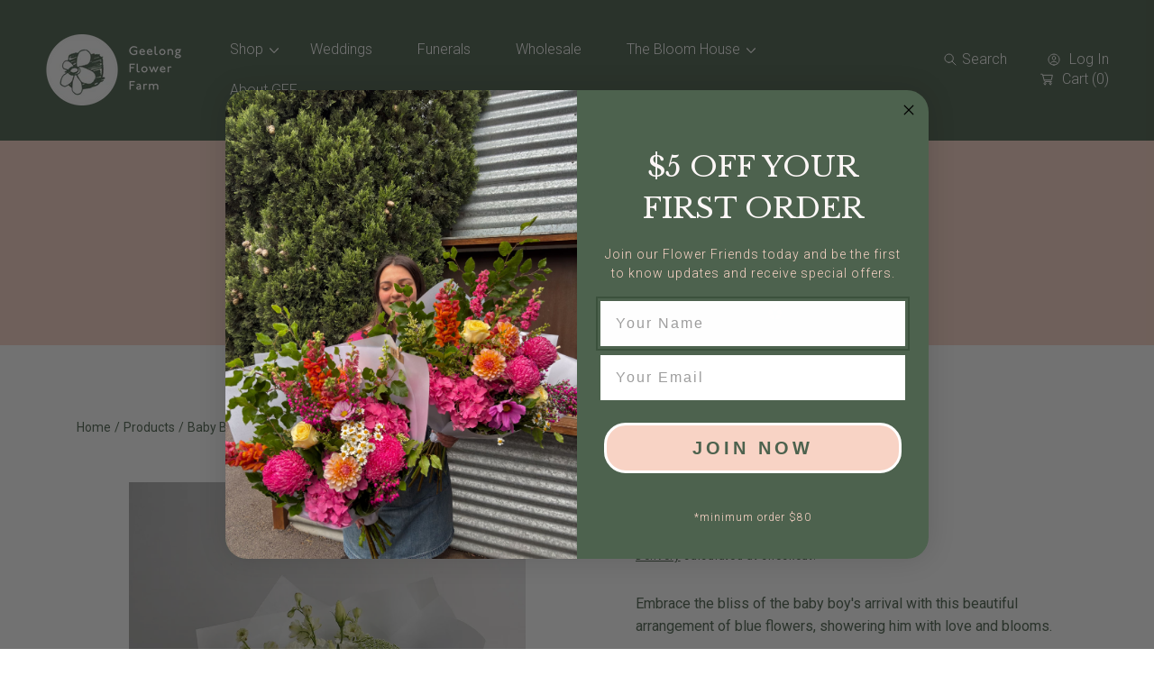

--- FILE ---
content_type: text/css
request_url: https://geelongflowerfarm.com.au/cdn/shop/t/43/assets/component-swiper.css?v=110117056694356988371767251890
body_size: -70
content:
.swiper-button-prev,.swiper-button-next{display:flex;justify-content:center;align-items:center;width:5rem;height:5rem;border-radius:50%;border:.1rem solid rgba(var(--color-general-heading),1);transition:all .3s ease}.swiper-button-prev:hover,.swiper-button-next:hover{background-color:rgba(var(--color-hover-btn-bg));border-color:rgba(var(--color-hover-btn-bg))}.modal-item .swiper-button-next.gradient--hover:before,.modal-item .swiper-button-prev.gradient--hover:before,.swiper-button-prev.gradient--hover:before,.swiper-button-next.gradient--hover:before{content:"";position:absolute;top:calc(0 - var(--buttons-border-size) / 2);left:calc(0 - var(--buttons-border-size) / 2);width:calc(100% + var(--buttons-border-size) * 2);height:calc(100% + var(--buttons-border-size) * 2);opacity:0;z-index:-1;background:var(--color-hover-btn-bg-gradient);transition:all .3s ease;border-radius:50%}.swiper-button-prev.gradient--hover:hover svg,.swiper-button-next.gradient--hover:hover svg,.swiper-button-prev.gradient--hover:hover,.swiper-button-next.gradient--hover:hover{color:rgb(var(--color-hover-btn-text));background:transparent;border-color:transparent}.swiper-button-prev.gradient--hover:hover:before,.swiper-button-next.gradient--hover:hover:before{opacity:1}.swiper-button-prev:after,.swiper-button-next:after{display:none}.swiper-button-prev svg,.swiper-button-next svg{position:relative;z-index:2;color:rgba(var(--color-general-heading),1)}.swiper-button-next svg{margin-left:.2rem;transition:all .3s ease}.swiper-button-prev svg{transform:rotate(180deg)}.swiper-button-next:hover:before,.swiper-button-prev:hover:before{background-color:rgba(var(--color-hover-btn-bg))}.swiper-button-next:hover svg,.swiper-button-prev:hover svg{color:rgb(var(--color-general-secondary-text))}.swiper-button-next.swiper-button-disabled,.swiper-button-prev.swiper-button-disabled{opacity:.7;pointer-events:unset}.swiper-button-disabled:hover svg{color:rgba(var(--color-general-heading),1)}.slideshow-banner .swiper-button-prev.bottom,.slideshow-banner .swiper-button-next.bottom{width:5rem;height:5rem;bottom:5rem;top:auto;left:5rem}.slideshow-banner .swiper-button-next.bottom{left:12rem}.slideshow-banner .swiper-button-prev.bottom:before,.slideshow-banner .swiper-button-next.bottom:before{content:"";display:block;width:5rem;height:5rem;border-radius:50%;position:absolute;top:50%;left:50%;transform:translate(-50%,-50%);color:rgb(var(--color-general-secondary-text));border:.1rem solid rgb(var(--color-general-secondary-text));background-color:transparent;transition:all .3s ease}.slideshow-banner .swiper-button-prev.bottom svg,.slideshow-banner .swiper-button-next.bottom svg{color:rgb(var(--color-general-secondary-text))}.slideshow-banner .swiper-button-prev.bottom:hover:before,.slideshow-banner .swiper-button-next.bottom:hover:before{border-color:rgb(var(--color-general-heading));background-color:rgb(var(--color-general-heading))}.slideshow-banner.swiper-horizontal>.swiper-pagination-bullets,.slideshow-banner .swiper-pagination-bullets.swiper-pagination-horizontal,.slideshow-banner .swiper-pagination-custom,.swiper-pagination-fraction{bottom:2.1rem}.slideshow-banner .swiper-pagination .swiper-pagination-bullet{background-color:#fff}.slideshow-banner .swiper-pagination-bullet.swiper-pagination-bullet-active{background-color:rgb(var(--color-btn-main-text))}.swiper-pagination .swiper-pagination-bullet{cursor:pointer;background-color:rgb(var(--color-prod-preview-price));opacity:1}.swiper-horizontal>.swiper-pagination-bullets .swiper-pagination-bullet,.swiper-pagination-horizontal.swiper-pagination-bullets .swiper-pagination-bullet{margin:0 .5rem}.swiper-pagination-bullet.swiper-pagination-bullet-active{background-color:rgb(var(--color-btn-main-text))}.swiper .swiper-pagination.gradient--hover .swiper-pagination-bullet-active{background:var(--color-hover-btn-bg-gradient)}
/*# sourceMappingURL=/cdn/shop/t/43/assets/component-swiper.css.map?v=110117056694356988371767251890 */


--- FILE ---
content_type: text/css
request_url: https://geelongflowerfarm.com.au/cdn/shop/t/43/assets/component-slider.css?v=37962666542049435141767251890
body_size: 803
content:
slider-component{position:relative;display:block}media-gallery:not(.media-gallery) slider-component~slider-component{margin-top:3rem}@media screen and (max-width: 989px){.no-js slider-component .slider{padding-bottom:3rem}}.slider__slide{--focus-outline-padding: .5rem;--shadow-padding-top: calc(var(--shadow-vertical-offset) * -1 + var(--shadow-blur-radius));--shadow-padding-bottom: calc(var(--shadow-vertical-offset) + var(--shadow-blur-radius));scroll-snap-align:start;flex-shrink:0;padding-bottom:0}@media screen and (max-width: 749px){.slider.slider--mobile{position:relative;flex-wrap:inherit;overflow-x:auto;scroll-snap-type:x mandatory;scroll-behavior:smooth;-webkit-overflow-scrolling:touch;margin-bottom:1rem}.slider.slider--mobile .slider__slide{margin-bottom:0;padding-bottom:0}.product--columns.mobile-thumbnails .thumbnail-list.slider--mobile .slider__slide{padding-bottom:25%}.product--thumbnail_slider .thumbnail-list__item.slider__slide,.product--thumbnail .thumbnail-list__item.slider__slide,.product--stacked.mobile-thumbnails .thumbnail-list__item.slider__slide{padding-bottom:calc(25% - 1.5rem);width:calc(25% - 1.5rem)}.product--thumbnail .media-gallery .thumbnail-list__item.slider__slide{padding-bottom:100%;width:100%}.slider.slider--mobile.contains-card--standard .slider__slide:not(.collection-list__item--no-media){padding-bottom:var(--focus-outline-padding)}.slider.slider--mobile.contains-content-container .slider__slide{--focus-outline-padding: 0rem}}@media screen and (min-width: 750px){.slider.slider--tablet-up{position:relative;flex-wrap:inherit;overflow-x:auto;scroll-snap-type:x mandatory;scroll-behavior:smooth;scroll-padding-left:1rem;-webkit-overflow-scrolling:touch}.slider.slider--tablet-up .slider__slide{margin-bottom:0}}@media screen and (max-width: 989px){.slider.slider--tablet{position:relative;flex-wrap:inherit;overflow-x:auto;scroll-snap-type:x mandatory;scroll-behavior:smooth;scroll-padding-left:1rem;-webkit-overflow-scrolling:touch;margin-bottom:1rem}.slider.slider--tablet .slider__slide{margin-bottom:0;padding-bottom:0;padding-top:max(var(--focus-outline-padding),var(--shadow-padding-top));padding-bottom:max(var(--focus-outline-padding),var(--shadow-padding-bottom))}.slider.slider--tablet.contains-card--standard .slider__slide:not(.collection-list__item--no-media){padding-bottom:var(--focus-outline-padding)}.slider.slider--tablet.contains-content-container .slider__slide{--focus-outline-padding: 0rem}}.slider--everywhere{position:relative;flex-wrap:inherit;overflow-x:auto;scroll-snap-type:x mandatory;scroll-behavior:smooth;-webkit-overflow-scrolling:touch;margin-bottom:1rem}@media (prefers-reduced-motion){.slider--everywhere{scroll-behavior:auto}}.slider.slider--everywhere .slider__slide{margin-bottom:0;scroll-snap-align:center}.slider{scrollbar-color:rgb(var(--color-general-main-text)) rgba(var(--color-general-main-text),.04);-ms-overflow-style:none;scrollbar-width:none}.slider::-webkit-scrollbar{height:.4rem;width:.4rem;display:none}.no-js .slider{-ms-overflow-style:auto;scrollbar-width:auto}.no-js .slider::-webkit-scrollbar{display:initial}.slider::-webkit-scrollbar-thumb{background-color:rgb(var(--color-general-main-text));border-radius:.4rem;border:0}.slider::-webkit-scrollbar-track{background:rgba(var(--color-general-main-text),.04);border-radius:.4rem}.slider-counter{margin:0 1.2rem;display:flex;min-width:2rem}@media screen and (max-width: 749px){.slider-counter--dots,.slider-counter--numbers{margin:0}}.slider-counter__link{padding:1rem}@media screen and (max-width: 749px){.slider-counter__link{padding:.7rem}}.slider-counter__link--dots .dot{width:1rem;height:1rem;border-radius:50%;border:.1rem solid rgba(var(--color-foreground),.5);padding:0;display:block}.slider-counter__link--active.slider-counter__link--dots .dot{background-color:rgb(var(--color-foreground))}@media screen and (forced-colors: active){.slider-counter__link--active.slider-counter__link--dots .dot{background-color:CanvasText}}.slider-counter__link--dots:not(.slider-counter__link--active):hover .dot{border-color:rgb(var(--color-foreground))}.slider-counter__link--dots .dot,.slider-counter__link--numbers{transition:transform .2s ease-in-out}.slider-counter__link--active.slider-counter__link--numbers,.slider-counter__link--dots:not(.slider-counter__link--active):hover .dot,.slider-counter__link--numbers:hover{transform:scale(1.1)}.slider-counter__link--numbers{color:rgba(var(--color-foreground),.5);text-decoration:none}.slider-counter__link--numbers:hover{color:rgb(var(--color-foreground))}.slider-counter__link--active.slider-counter__link--numbers{text-decoration:underline;color:rgb(var(--color-foreground))}.slider-buttons{display:flex;align-items:center;justify-content:center}@media screen and (min-width: 990px){.slider:not(.slider--everywhere)+.slider-buttons{display:none}}.slider-buttons--thumbnail-wrapp{overflow-x:scroll}@media screen and (min-width: 990px){.slider-buttons{display:none}}@media screen and (min-width: 750px){.slider--mobile+.slider-buttons{display:none}}.product--thumbnail .slider-button{display:none}.slider-button{color:rgba(var(--color-general-main-text),.75);background:transparent;border:none;cursor:pointer;width:4.4rem;height:4.4rem}.slider-button:not([disabled]):hover{color:rgb(var(--color-general-main-text))}.slider-button .icon{height:.6rem}.slider-button[disabled] .icon{color:rgba(var(--color-general-main-text),.3)}.slider-button--next .icon{margin-right:-.2rem;transform:rotate(-90deg) translate(.15rem)}.slider-button--prev .icon{margin-left:-.2rem;transform:rotate(90deg) translate(-.15rem)}.slider-button--next:not([disabled]):hover .icon{transform:rotate(-90deg) translate(.15rem) scale(1.07)}.slider-button--prev:not([disabled]):hover .icon{transform:rotate(90deg) translate(-.15rem) scale(1.07)}.slider-bullet{position:relative;cursor:pointer;width:2rem;height:1rem;margin:0 .25rem}.slider-bullet.slider-thumbnail{width:6.5rem;height:6.5rem;margin:0 2rem;flex-shrink:0;border-radius:50%;overflow:hidden}.slider-bullet.slider-thumbnail:last-of-type{margin-right:0}.slider-bullet.slider-thumbnail:first-of-type{margin-left:0}.slider-buttons--bullets.gradient--hover .slider-bullet:before,.slider-bullet:after{content:"";position:absolute;width:1rem;height:1rem;top:50%;left:50%;transform:translate(-50%,-50%);border-radius:50%;transition:all var(--duration-default);background:rgba(var(--color-general-main-text),.25)}.slider-buttons--bullets.gradient--hover .slider-bullet:before{z-index:1;background:transparent}.slider-bullet.active:after{background-color:rgb(var(--color-hover-link))}.product__media.media{--viewport-offset: 400px;--constrained-min-height: 300px;--constrained-height: max(var(--constrained-min-height), calc(100vh - var(--viewport-offset)));margin-right:auto;margin-left:auto}@media screen and (min-width: 750px){.product__media.media{--viewport-offset: 170px;--constrained-min-height: 500px}}.product__media.media{--aspect-ratio: var(--preview-ratio);--ratio-percent: calc(1 / var(--aspect-ratio) * 100%);position:relative;width:100%;max-width:calc(100% - calc(var(--media-border-width) * 2))}.product__media.media{--constrained-height: max(var(--constrained-min-height), calc(100vh - var(--viewport-offset)));--contained-width: calc(var(--constrained-height) * var(--aspect-ratio));width:min(var(--contained-width),100%)}.product__media.media{padding-top:min(var(--constrained-height),var(--ratio-percent))}@media screen and (min-width: 750px){.media-fit-original .product__media.media{--viewport-offset: 0px}}.media-fit-original .product__media.media,.media-fit-cover .product__media.media{width:100%}.slider-buttons--bullets.gradient--hover .slider-bullet.active:after{background:rgba(var(--color-general-main-text),.25)}.slider-buttons--bullets.gradient--hover .slider-bullet.active:before{background:var(--color-hover-btn-bg-gradient)}.slider .card--outline:not(.card--soft){box-sizing:border-box}@media screen and (max-width: 749px){.product__media-item.grid__item:last-of-type{padding-right:0}.slider.product__media-list .product__media-item.grid__item:first-of-type{padding-left:0}}
/*# sourceMappingURL=/cdn/shop/t/43/assets/component-slider.css.map?v=37962666542049435141767251890 */


--- FILE ---
content_type: text/css
request_url: https://geelongflowerfarm.com.au/cdn/shop/t/43/assets/component-product-form.css?v=122385535380907972621767251890
body_size: 2039
content:
.product .product__info-container{display:flex;flex-wrap:wrap}.product .product__info-container div:last-child{margin-bottom:0}.product .product__info-container div:last-child .product-form{margin-bottom:0}.product .product__title:not(.h2){font-size:2.4rem}.product .product__title{width:100%;font-family:var(--font-body-family)}.product .product__title.color-title-secondary{color:rgb(var(--color-general-heading))}.product .product__title.small{font-size:2.4rem}.product .product__title.medium{font-size:2.8rem}.product .product__title.large{font-size:3rem}.product .product__title.heading-font{font-family:var(--font-heading-family)}.product .price-template,.product .variant-radios{width:100%}.ab-product-gift .variant-radios .fieldset,.product .variant-radios .variant-denominations{display:flex;flex-wrap:wrap;justify-content:flex-start;min-width:100%;width:100%}.product .product__info-wrapper .variant-selects,.product .product__info-wrapper variant-selects{margin-bottom:0}.product .product__info-wrapper .variant-picker.style-2,.product .product__info-wrapper .variant-selects.style-2,.product .product__info-wrapper variant-selects.style-2,.product .product__info-wrapper .variant-selects.style-3,.product .product__info-wrapper variant-selects.style-3{width:100%;max-width:100%;margin-right:0!important}.product .variant-selects.style-2 .product-form__input,.product variant-selects.style-2 .product-form__input,.product .variant-selects.style-3 .product-form__input,.product variant-selects.style-3 .product-form__input{display:flex;justify-content:space-between;align-items:center;max-width:none;padding-top:1.1rem;border-top:.1rem solid rgba(var(--color-general-main-text),.3);margin-right:0;margin-bottom:.9rem}.product .variant-selects:where(:not(.v-style-3)).variant-type-button .product-form__input{border:none}.style-2>.product-form__input .form__label,.style-3>.product-form__input .form__label{margin-bottom:0;margin-right:2rem;font-weight:600;flex-shrink:0;width:100%;max-width:25rem;align-items:center}.style-2 .product-form__input.custom .form__label,.style-3 .product-form__input.custom .form__label{max-width:max-content}.variant-radios.style-2 .product-form__input .form__label,.variant-radios.style-3 .product-form__input .form__label{margin-bottom:1rem}.style-2>.product-form__input .select__select,.style-3>.product-form__input .select__select{box-shadow:none;padding-right:3.5rem;text-align:center}@media screen and (max-width: 749px){.style-3 .product-form__input .select__select{padding-right:2.5rem;padding-left:1rem;text-align:left}.style-2 .product-form__input .form__label,.style-3 .product-form__input .form__label{max-width:50%}}@media screen and (min-width: 750px) and (max-width: 990px){.style-2 .product-form__input .form__label,.style-3 .product-form__input .form__label{max-width:15rem}}.style-2>.product-form__input .select .icon-caret,.style-3>.product-form__input .select .icon-caret{right:0}.style-3 .product-form__input .form__label{color:rgb(var(--color-general-heading))}.product .b-style-4 .product-form__quantity{padding:.5rem 0;width:100%;max-width:100%;margin:0;display:flex;gap:1rem 2rem;align-items:center;justify-content:space-between;border-top:.1rem solid rgba(var(--color-general-main-text),.3);border-bottom:.1rem solid rgba(var(--color-general-main-text),.3);margin-bottom:3rem}.product .b-style-4 .product-form__submit{width:100%}.b-style-4 .form__label{margin-bottom:0}.b-style-4 .product-form__submit{flex-wrap:wrap;gap:1rem;justify-content:space-between}.b-style-4 .product-form__submit[disabled=true]:not(:has(.price__container)){justify-content:center}.b-style-4 .product-form__submit .price{color:inherit}.b-style-4 .quantity{border:unset}.b-style-4 .quantity__button[name=minus].disabled{opacity:0;pointer-events:none}.b-style-4 pickup-availability:has(pickup-availability-preview){padding:3rem 0;border-top:.1rem solid rgba(var(--color-general-main-text),.3);border-bottom:.1rem solid rgba(var(--color-general-main-text),.3)}.b-style-4.product-form-wrp .product-form__error-message-wrapper{margin-top:1rem;margin-bottom:0}.product-form-wrp.style-3 .product-form__input .form__label{margin-bottom:1rem}.product .product__info-wrapper variant-radios{margin-bottom:2.5rem}.product .product__info-wrapper variant-radios fieldset:not(.hidden)+fieldset{margin-top:2.5rem;display:flex;flex-wrap:wrap}.product .product__info-container .color-button{width:auto;max-width:20rem;display:inline-block}.variant-picker.color-button:has(.product-form__input:where(:not(.hidden)))+variant-radios.variant-picker,.product .product__info-container .color-button:has(.product-form__input:where(:not(.hidden))){margin-right:3rem}.product .product__info-container .color-button:-moz-only-whitespace,.product .product__info-container .color-button:empty{display:none}.product .product__info-container variant-radios.color-button.style-2,.product .product__info-container variant-radios.color-button.style-3{width:100%;margin-bottom:1.5rem}.product .product__info-container variant-radios.color-button.style-2 .product-form__input,.product .product__info-container variant-radios.color-button.style-3 .product-form__input{width:100%;max-width:100%;display:flex;flex-direction:row;justify-content:space-between;align-items:center;padding-top:1.5rem;border-top:.1rem solid rgba(var(--color-general-main-text),.3)}.product .product__info-container .color-button~.color-button{margin-right:0;width:calc(100% - 19rem);max-width:inherit}.product .product-form-wrp{width:100%}.product .product-form-wrp~variant-selects,.product .product-form-wrp~variant-radios{margin-top:2.5rem}.product-form__error-message-wrapper:not([hidden]){margin-bottom:1rem;display:flex;align-items:center}.product-form__error-message-wrapper svg{flex-shrink:0;width:1.4rem;height:1.4rem;margin-right:.7rem;margin-top:0}.product .product-form-wrp .product-form__error-message,.product-form__error-message-wrapper .product-form__error-message{font-size:1.2rem;line-height:1.2}.product .product-form-wrp:not(.style-2)+product-recommendations{margin-top:2rem}.product .product-form-wrp.style-2:not(:first-child){padding-top:1.2rem;border-top:.1rem solid rgba(var(--color-general-main-text),.3)}.product-quickview .variant-selects[button]+.product-form-wrp.style-2:not(:first-child){border-top:none}.product .variant-type-button+.product-form-wrp.style-2:not(:first-child){border-top:none}.product .product-form-wrp.style-3:not(:first-child){padding-top:2.5rem;border-top:.1rem solid rgba(var(--color-general-main-text),.3)}.product .product-form-wrp.style-2{margin-bottom:3.3rem}.product .product-form{margin:0}.product .product-form .shopify-payment-button__button[disabled]{cursor:not-allowed!important;opacity:.65}.product .product-form .shopify-payment-button__button[disabled]:hover{color:rgb(var(--color-btn-second-text));border-color:rgb(var(--color-btn-second-border));background-color:rgb(var(--color-btn-second-bg))}.product .product-form__input{margin-bottom:0}.product .product-form__input .radio{width:100%;display:flex;flex-wrap:wrap}.product.product--no-media .product-form__input .radio{justify-content:center}.product fieldset.product-form__input{display:flex;flex-wrap:wrap}.product .product__info-container variant-radios.style-1,.product .variant-selects .product-form__input,.product variant-selects .product-form__input{margin-bottom:3rem}.modal-content .product .radio span,.product .product-form__input input[type=radio]+label{margin-right:1rem;border-radius:var(--buttons-radius);padding:1.3rem 1.8rem}.product .product-form__input input[type=radio].disabled+label{text-decoration:line-through}.modal-content .product .radio .checked:not(.color-variant),.product .product-form__input input[type=radio]:checked+label.gradient--hover{background:var(--color-label-bg-gradient);box-shadow:unset;border-color:transparent}.product .product-form__input input[type=radio]+label:last-child{margin-right:0}.product .product-form__input input[type=radio]:checked+label{color:rgb(var(--color-foreground));border-color:#000;box-shadow:0 0 0 .1rem rgba(var(--color-icon-social),.8)}.modal-content .product .radio .checked,.product .product-form__input:not(.custom) input[type=radio]:checked+label{background-color:transparent}.product .color-button .product-form__input.variant-color input[type=radio]+label{border-radius:50%;padding:0;width:2.4rem;height:2.4rem;font-size:0}.product .color-button .product-form__input.variant-color input[type=radio]:checked+label{position:relative;flex-shrink:0}.product .color-button .product-form__input.variant-color input[type=radio]:checked+label:after{content:"";position:absolute;width:3.4rem;height:3.4rem;border-radius:50%;border:.1rem solid rgba(var(--color-icon-social, .5));left:50%;top:50%;transform:translate(-50%,-50%)}.product .product-form__buttons{display:flex;flex-wrap:wrap;justify-content:flex-start;align-items:flex-end;align-content:stretch}.product-form__input label.disabled{text-decoration:line-through}.product .style-2 .product-form__buttons{flex-direction:column;align-items:flex-start}.product .product-form__quantity{flex:auto;max-width:16rem;margin-right:3rem;margin-bottom:0}.product .style-2 .product-form__quantity{display:flex;align-items:center;justify-content:space-between;width:100%;max-width:100%;margin-right:0}.product .product-form__quantity .quantity{max-width:16rem;width:100%}:is(.product,.featured-product) .product-form__quantity .quantity{border-radius:var(--buttons-radius)}.product .style-2 .product-form__quantity .quantity{max-width:20rem;border:none}@media screen and (max-width: 749px){.product .product-form__buttons{row-gap:1.5rem}.product .style-3 .product-form__quantity{max-width:calc(50% - 1rem);min-width:auto;margin-right:2rem;margin-bottom:0}.product .style-3 .product-form__quantity .quantity{height:5rem}.product .style-3 .product-form__submit{max-width:calc(50% - 1rem);padding:1rem 2rem}}@media screen and (max-width: 424px){.product .style-3 .product-form__submit{flex-basis:100%;padding:1rem 0;align-content:center}}.product .style-3 .product-form__quantity .quantity *{color:rgb(var(--color-general-heading))}.style-2 .quantity__button[name=minus]{justify-content:flex-start}.style-2 .quantity__button[name=plus]{justify-content:flex-end}.product .product-form__submit{width:calc(100% - 19rem);min-width:14.5rem;margin-bottom:0}.product .style-2 .product-form__submit{width:100%;margin-top:1.5rem;text-transform:uppercase;font-weight:var(--buttons-font-width)}.product .style-2 .product-form__submit span{margin-right:1.5rem}.product .shopify-payment-button{width:100%;margin-top:3rem}@media screen and (max-width: 1100px){.product .product__info-container .color-button{max-width:100%;margin-right:0}.product .product__info-container .color-button~.color-button{margin-right:0;width:100%;max-width:inherit}.product .product-form__quantity{max-width:100%;margin-right:0;margin-bottom:3rem}.product-quickview.product .product-form__quantity,.product .style-2 .product-form__quantity{margin-bottom:0}.product .product-form__quantity .quantity{max-width:180rem}.product .b-style-4 .product-form__quantity .quantity{max-width:16rem}.product .product-form__submit{width:100%;min-width:14.5rem}.product .product-form__input .select{max-width:100%}.product .shopify-payment-button{margin-top:1.5rem}}.product-quickview .v-style-3 .variant-color,.product variant-radios.v-style-3 .variant-color{max-width:100%;display:flex;column-gap:2rem;row-gap:1rem;flex-wrap:wrap;align-items:center;justify-content:space-between}.product-quickview .v-style-3.variant-type-button .product-form__input:not(.variant-color){padding-top:1rem;padding-bottom:1rem}variant-selects.v-style-3.color-button+variant-radios.color-button{padding-top:0;padding-bottom:0;border-top:unset}variant-selects.v-style-3.color-button+variant-radios.color-button:has(.product-form__input:not(.hidden)){border-top:unset;padding-top:.5rem;padding-bottom:.5rem;border-bottom:.1rem solid rgba(var(--color-general-main-text),.3)}.v-style-3+.v-style-3{border-bottom:none}.product-quickview .product__info-wrapper .v-style-3~.product-form-wrp .product-form__input,.product .product__info-wrapper .v-style-3~.product-form-wrp .product-form__input{border-top:unset}.product__info-wrapper .v-style-3.type-button .product-form__input:not(.variant-color){padding-top:1rem;padding-bottom:1rem;min-width:auto}.product-quickview .v-style-3 .product-form__input,variant-selects.v-style-3 .product-form__input{padding-top:.5rem;padding-bottom:.5rem;border-top:.1rem solid rgba(var(--color-general-main-text),.3);border-bottom:.1rem solid rgba(var(--color-general-main-text),.3)}.product-quickview .v-style-3:not(.variant-selects.variant-type-dropdown) .product-form__input+.product-form__input:first-of-type{border-top:.1rem solid rgba(var(--color-general-main-text),.3)}.product-quickview .v-style-3 .product-form__input+.product-form__input,variant-selects.v-style-3 .product-form__input+.product-form__input{border-top:unset}.product-quickview .v-style-3 .product-form__input:not(:first-of-type),variant-selects.v-style-3 .product-form__input:not(:first-of-type){padding-top:1rem}.product__info-wrapper .v-style-3.type-button .product-form__input:not(:last-of-type),.product-quickview .v-style-3 .product-form__input:not(:last-of-type),variant-selects.v-style-3 .product-form__input:not(:last-of-type){border-bottom:.1rem solid rgba(var(--color-general-main-text),.3)}.product-quickview .product__info-container .v-style-3~.v-style-3,.product-quickview .product__info-container .v-style-3,.product-quickview .product__info-container .color-button.v-style-3~.color-button,.product-quickview .product__info-container .color-button.v-style-3,.product .product__info-container .v-style-3~.v-style-3,.product .product__info-container .v-style-3,.product .product__info-container .color-button.v-style-3~.color-button,.product .product__info-container .color-button.v-style-3{width:100%;max-width:100%;margin:0}.product .product__info-container variant-radios.color-button.v-style-3:has(.variant-denominations){display:none}variant-radios.v-style-3{padding:.5rem 0;border-top:.1rem solid rgba(var(--color-general-main-text),.3);border-bottom:.1rem solid rgba(var(--color-general-main-text),.3)}.product-quickview .v-style-3 .product-form__input,.product .v-style-3 .product-form__input{margin-bottom:0;max-width:100%}.v-style-3 .form__label{margin-bottom:0}variant-selects.v-style-3 .product-form__input{display:flex;gap:2rem;align-items:center;justify-content:space-between}.product-quickview .v-style-3 .select,.product .v-style-3 .select{width:auto;min-width:15rem}.product-quickview .v-style-3 .select__select,.product .v-style-3 .select__select{box-shadow:unset;text-align:center}.v-style-3 .product-form__input .radio{width:auto}.v-style-3~.product-form-wrp .customer{margin-top:2.5rem}.v-style-3~.style-3.product-form-wrp .customer{margin-top:0}.v-style-3~.style-3.product-form-wrp .customer+.product-form__buttons{padding-top:2.5rem}.product .v-style-3~.style-2.product-form-wrp,.product .v-style-3~.style-3.product-form-wrp{border-top:0}.v-style-3~.product-form-wrp .customer+.product-form__buttons{border-top:.1rem solid rgba(var(--color-general-main-text),.3)}.v-style-3~.product-form-wrp.style-1{margin-top:1.5rem}.color-button-swiched .color-label{display:none}.product-quickview .v-style-3 .color-button-swiched .radio{min-height:5rem;display:flex;align-items:center}.product.product-quickview .v-style-3 .color-button-swiched .radio span.color-variant:last-child{margin-right:0}.product-quickview .v-style-3 .product-form__input{display:flex}.product-quickview.product .product__info-wrapper .variant-selects.variant-type-dropdown.v-style-3 .product-form__input{margin-bottom:0}.product-quickview.product .b-style-4 .product-form__error-message-wrapper{margin-top:1rem;margin-bottom:0}.product-quickview .v-style-3 .product-form__input{justify-content:space-between;align-items:center;flex-wrap:wrap}.product__info-wrapper .v-style-3.type-button .product-form__input{margin-top:0}.v-style-3~.b-style-4 .product-form__input .quantity,.v-style-3 .product-form__input .select{margin-right:-1.75rem}.style-1 .customer+.product-form__buttons{padding-top:2rem}.v-style-3.color-button .variant-color .radio input[type=radio]+label:last-child{margin-right:0}.crossell-product-detail label{display:flex;flex-direction:column;padding-left:3.2rem;position:relative;cursor:pointer}.crossell-product-detail .checkbox{display:inline-block;width:1.8rem;height:1.8rem;border:.2rem solid rgb(var(--color-general-main-text));border-radius:.3rem;position:absolute;top:.3rem;left:0}.crossell-product-detail input{position:absolute;opacity:0}.crossell-product-detail input:checked+.checkbox:before,.crossell-product-detail input:checked+.checkbox:after{content:"";display:inline-block;background-color:rgb(var(--color-general-main-text));position:absolute;left:50%;top:50%;transform:translate(-50%,-50%)}.crossell-product-detail input:checked+.checkbox:before{width:1rem;height:.2rem}.crossell-product-detail input:checked+.checkbox:after{width:.2rem;height:1rem}.crossell-product-detail .price{margin-top:.1rem}.featured-product .product-form__input:not(.custom) input[type=radio]+label{background-color:transparent!important;color:rgb(var(--color-general-main-text))!important}@media screen and (max-width: 1199px){.product .product__info-contain .product-features:has(+.product-features:last-child){margin-bottom:0}}.disabled+.color-variant{position:relative;overflow:hidden}.disabled+.color-variant:before{content:"";position:absolute;top:0;right:0;bottom:0;left:0;border-radius:50%;background:#fafafa80}.disabled+.color-variant:after{--diagonal--size: calc(2.4rem * 1.414);--crossed-line--size: .1rem;--crossed-line--color: rgb(0, 0, 0);content:"";position:absolute;bottom:calc(var(--crossed-line--size)* -.5);left:0!important;top:unset!important;width:var(--diagonal--size)!important;height:var(--crossed-line--size)!important;background-color:var(--crossed-line--color);transform:rotate(-45deg)!important;transform-origin:left}
/*# sourceMappingURL=/cdn/shop/t/43/assets/component-product-form.css.map?v=122385535380907972621767251890 */


--- FILE ---
content_type: text/css
request_url: https://geelongflowerfarm.com.au/cdn/shop/t/43/assets/component-breadcrumb.css?v=59118098568719080811767251889
body_size: -192
content:
.breadcrumbs{margin-bottom:5rem}.breadcrumbs.mb-3{margin-bottom:3rem}.breadcrumbs__list{display:flex;flex-wrap:wrap;list-style-type:none;margin:0;padding:0}.breadcrumbs__item{display:flex;text-align:center}.breadcrumbs__item:not(:last-child):after{content:"/";display:inline-block;position:relative;line-height:1.6;margin:0 .4rem;vertical-align:middle}.breadcrumbs__link{line-height:1.6;color:currentColor;text-decoration:none;transition:all var(--duration-default)}.breadcrumbs__link:empty{display:none}.breadcrumbs__item:has(.breadcrumbs__link:empty):not(:last-child):after{display:none}.color-general-heading .breadcrumbs__link[aria-current=page]{color:rgb(var(--color-general-heading))}.breadcrumbs__link p{margin:0}a.breadcrumbs__link:hover{color:rgb(var(--color-hover-link));text-decoration:underline}.breadcrumbs__link[aria-current=page]{color:rgba(var(--color-general-main-text))}.color-text-secondary .breadcrumbs__link[aria-current=page],.color-text-secondary a.breadcrumbs__link:hover,.color-text-secondary .breadcrumbs__link[aria-current=page]:hover{color:rgb(var(--color-general-secondary-text))}.light .breadcrumbs__link[aria-current=page]:not(:hover){color:rgb(var(--color-general-secondary-text))}@media screen and (max-width: 1200px){.breadcrumbs{margin-bottom:3.5rem}}@media screen and (max-width: 749px){.breadcrumbs{margin-top:2rem}}.breadcrumbs.focused-active-link li:last-of-type .breadcrumbs__link[aria-current=page]>p,.breadcrumbs.focused-active-link li:last-of-type .breadcrumbs__link[aria-current=page]{color:rgb(var(--color-hover-link))}
/*# sourceMappingURL=/cdn/shop/t/43/assets/component-breadcrumb.css.map?v=59118098568719080811767251889 */


--- FILE ---
content_type: text/css
request_url: https://geelongflowerfarm.com.au/cdn/shop/t/43/assets/component-scroll-to-top.css?v=165072661390723373661767251890
body_size: -361
content:
.scroll-to-top{position:fixed;right:3.6rem;bottom:3.6rem;z-index:4}.scroll-to-top__button.button-style--square:before{border-radius:unset}.scroll-to-top__button{width:4.4rem;height:4.4rem;padding:0;min-width:unset;min-height:unset;display:flex;justify-content:center;align-items:center;cursor:pointer;transform:translateY(10rem)}.active .scroll-to-top__button{transform:translateY(0)}.scroll-to-top__button .icon-caret{transform:rotate(180deg);width:1.6rem;height:auto}.scroll-to-top__button.button-style--round{border-radius:50%}@media screen and (max-width: 749px){.scroll-to-top{right:2rem;bottom:2rem}}.scroll-to-top__button.gradient{position:relative;background:transparent;border-color:transparent}
/*# sourceMappingURL=/cdn/shop/t/43/assets/component-scroll-to-top.css.map?v=165072661390723373661767251890 */


--- FILE ---
content_type: text/css
request_url: https://geelongflowerfarm.com.au/cdn/shop/t/43/assets/promo-popup.css?v=27531541441365742801767251891
body_size: 283
content:
.shopify-section.spaced-section.section-promo-popup{margin:0;padding:0;position:absolute}.promo-popup{position:fixed;top:0;right:0;bottom:0;left:0;width:100%;height:100%;background-color:#000000b3;outline:0!important;-webkit-backface-visibility:hidden;z-index:999;box-sizing:border-box;overflow-y:scroll;justify-content:center;align-items:center}.promo-popup-close{position:absolute;top:12.5rem;left:auto;right:1rem;width:4rem;height:4rem;border:.1rem solid #4A4640;border-radius:50%;display:flex;justify-content:center;align-items:center;background-color:#f9f5f0;cursor:pointer}.promo-popup-close:before,.promo-popup-close:after{content:"";position:absolute;top:50%;left:50%;display:inline-block;width:2.7rem;height:.15rem;background-color:#4a4640}.promo-popup-close:before{transform:translate(-50%) rotate(45deg)}.promo-popup-close:after{transform:translate(-50%) rotate(-45deg)}.promo-popup-container{padding:3rem;width:100%;max-width:60rem;box-sizing:border-box;margin:auto}.promo-popup-content{position:relative;width:100%;padding:13.5rem 9.5rem;border-radius:30rem;background-color:#f9f5f0;box-shadow:0 .4rem .8rem #0003,0 .6rem 2rem #00000030}.promo-popup-title{font-family:var(--font-heading-family);text-align:center;margin-bottom:1rem}.promo-popup-description{text-align:center;margin-bottom:5rem}.promo-popup-description a{color:inherit}.promo-popup .field:not(:first-of-type){margin-top:2.5rem}.promo-popup .field.field-submit{margin-top:5rem;display:flex;justify-content:center;align-items:center;flex-direction:column}.promo-popup .field.field-submit svg,.promo-popup .field.field-submit img{max-width:1.7rem;max-height:1.7rem}.promo-popup .field__input{border:none;box-shadow:none;border-bottom:.15rem solid #4A4640;padding-left:0}.promo-popup .field__label{left:0}.promo-popup-wrap .newsletter-form__message{position:relative}.promo-popup-form{width:100%}.promo-popup-form .newsletter-form__message{display:flex;justify-content:center;bottom:auto}@media screen and (max-width: 749px){.promo-popup-container{max-width:55rem}}@media screen and (max-width: 549px){.promo-popup-content{padding:7.5rem 3.5rem}.promo-popup-close{top:4.5rem}.promo-popup-description{margin-bottom:2rem}.multi-step .promo-popup-description{margin-bottom:4rem}}.promo-popup-form__field-wrapper{display:flex;flex-direction:column;justify-content:center;align-items:center}.promo-popup-form__field-wrapper .underlined-link{padding-bottom:0}.promo-zone{height:16rem;min-width:16rem;display:flex;justify-content:center;align-items:center;border-radius:50%}.promo-zone input{display:flex;text-align:center;font-weight:500;font-size:2.4rem;border:none;background-color:transparent;color:inherit;width:16rem;transition:all .3s ease;-webkit-touch-callout:none;-webkit-user-select:none;-khtml-user-select:none;-moz-user-select:none;-ms-user-select:none;user-select:none;outline-width:0;outline:none}.promo-zone input:focus,.promo-zone input::placeholder{-webkit-touch-callout:none;-webkit-user-select:none;-khtml-user-select:none;-moz-user-select:none;-ms-user-select:none;user-select:none;outline-width:0;outline:none}.promo-zone input.copied{opacity:.5}.promo-zone input[type=text]:focus-visible{box-shadow:none}.promo-popup-success .promo-popup-content{background-position:center;background-repeat:no-repeat;background-size:contain;transition:all .3s ease}.promo-popup button .link-icon{transition:all .3s ease}.full-width{width:100%}.small-width{width:20%}.one-fourth-width{width:25%}.third-width{width:33.333334%}.half-width{width:50%}.two-thirds-width{width:66.666667%}.promo-popup__media-wrapper{margin:0 auto 2.7rem}.multi-step{text-align:center}.multi-step .promo-popup__wrapper:first-of-type{transition:opacity ease .35s,translate ease .35s}.multi-step .promo-popup__wrapper:first-of-type .button{margin:0 auto}.multi-step .promo-popup__wrapper:nth-of-type(2){position:absolute;width:1px;height:1px;overflow:hidden;opacity:0;pointer-events:none;clip:rect(0,0,0,0);white-space:nowrap;border:0;translate:0 20px;transition:opacity ease var(--duration-default) var(--duration-default),translate ease var(--duration-default) var(--duration-default)}.multi-step.active .promo-popup__wrapper:first-of-type{position:absolute;width:1px;height:1px;overflow:hidden;opacity:0;pointer-events:none;clip:rect(0,0,0,0);white-space:nowrap;border:0;translate:0 20px}.multi-step.active .promo-popup__wrapper:nth-of-type(2){position:relative;width:100%;height:auto;opacity:1;translate:0 0;pointer-events:all;clip:unset;white-space:unset}.multi-step .promo-popup__wrapper:nth-of-type(2) .promo-popup-description,.multi-step .promo-popup__wrapper:nth-of-type(2) .promo-popup__media-wrapper{display:none}
/*# sourceMappingURL=/cdn/shop/t/43/assets/promo-popup.css.map?v=27531541441365742801767251891 */


--- FILE ---
content_type: text/css
request_url: https://geelongflowerfarm.com.au/cdn/shop/t/43/assets/component-card.css?v=110021791591788025571767251889
body_size: 3484
content:
.card{display:block;overflow:hidden;text-decoration:none}.card~.card-information{margin-top:1.3rem}@media screen and (min-width: 750px){.card~.card-information{margin-top:2rem}}.card.card--soft{color:rgb(var(--color-general-main-text))}.grid-main__item.page{background-color:rgba(var(--color-general-main-text),.04);border-radius:var(--b-img-radius)}.grid-main__item.page .card-wrapper{height:100%}.card .icon-wrap{margin-left:.8rem;white-space:nowrap;transition:transform var(--duration-short) ease;overflow:hidden}.card .h1 .icon-arrow,.card .h2 .icon-arrow{padding-bottom:.3rem;padding-top:.3rem}.card--media{display:block;text-decoration:none}.card--text-only{display:flex;justify-content:center}.card--text-only:before{content:"";display:block;padding-bottom:100%}.card--product{position:relative}.card__inner .media{background-color:rgb(var(--color-general-bg))}.card--stretch{height:100%}.card--outline:not(.card--soft){border:.1rem solid rgba(var(--color-general-main-text),.1)}.card--light-border{border:.1rem solid rgba(var(--color-general-main-text),.1)}.card--light-border:hover{border:.1rem solid rgba(var(--color-general-main-textd),.3);box-shadow:none}.card__text-spacing{padding:3rem}.card-colored.color-background-1{background-color:rgba(var(--color-general-main-text),.04)}.card--media .card__text-spacing{padding:2rem}@media screen and (min-width: 750px){.card--media .card__text-spacing{padding-left:3rem;padding-right:3rem}}.card-information>*+*{margin-top:.5rem}.grid_list.col-4 .card--text-only .card__inner{display:block;width:100%;margin-bottom:-4rem}.card--text-only .card__inner{display:block;width:100%}.collection--empty .card--text-only .card__inner{display:flex;justify-content:center;align-items:center;width:100%}.collection--empty .card--text-only .card__inner svg{width:100%}.card__content{margin-left:2.5rem;margin-right:2.5rem}.card__content>*{margin:0}.card--text-only .card__content{grid-row:2;justify-self:flex-start;margin-bottom:6rem;margin-top:5rem}.card--text-only .card__badge{align-self:flex-end;grid-row:3}.card--search .card__badge>*,.card--text-only .card__badge>*{margin:0 1.2rem 1.2rem 0}.card--text-only .card__badge>*{margin-left:2rem}.card--text-only .card__content+.card__badge{margin-top:-5rem}.media+.card__content{margin-top:2rem;margin-bottom:1.5rem}@media screen and (min-width: 750px){.card--text-only .card__content{margin-top:7rem;margin-bottom:7rem}.card--text-only .card__content+.card__badge{margin-top:-7rem}}.card__text-spacing>*{margin:0}.card__text-spacing>*:not(.overlay-card)+*{margin-top:1.5rem}.card__text{margin:0;word-break:break-word}.caption-with-letter-spacing{word-break:break-word}.card-information__text{display:block;word-break:break-word}.style-3 .card-information__text{color:rgb(var(--color-general-heading))}.card-information__text.small{font-size:1.6rem}.card__text.center{text-align:center}.card__text.right{text-align:right}@media screen and (min-width: 750px){.card-information__text.large{font-size:2.4rem}}@media screen and (max-width: 1199px){.card-information__text.h2{font-size:var(--font-heading-2-size-mb)}}@media screen and (min-width: 1200px){.card-information__text.h2{font-size:var(--font-heading-2-size)}}.card-information__wrapper{width:100%}.card-information__wrapper>*{line-height:1.4}.card-information__wrapper>.price{color:rgb(var(--color-prod-preview-price))}.card-information__wrapper>.rating{margin-top:.4rem}.card-information__wrapper>*:not(.visually-hidden:first-child)+*:not(.rating){margin-top:2rem}.card-information__wrapper .caption{letter-spacing:.07rem}.card-wrapper{color:inherit;display:block;position:relative;text-decoration:none}.card-wrapper.card-placeholder{pointer-events:none}.card-wrapper:focus-within .card{box-shadow:none}.card__media-spacer{padding:2rem 2rem 0;background-color:rgb(var(--color-general-section-bg))}@media screen and (min-width: 750px){.card__media-spacer{padding:3rem 3rem 0}}.card__media-full-spacer{padding:2rem;background-color:rgb(var(--color-general-section-bg))}.card-article-info{margin-top:1rem;display:flex;flex-wrap:wrap}.card__badge{top:2rem;display:flex;flex-wrap:wrap;gap:1rem;left:1rem;position:absolute;width:calc(100% - 6.5rem)}.p-style-5 .card__badge{width:calc(100% - 2rem)}.card__badge>*{margin-top:0;border-radius:var(--badge-radius)}.overlay-card{position:absolute;top:0;bottom:0;left:0;right:0;display:flex;background:transparent;transition:background-color var(--duration-long) ease}.card:hover .card-colored .overlay-card{background-color:rgba(var(--color-card-hover),.06)}@media screen and (min-width: 990px){.card .media.media--hover-effect>img:only-child,.card .media.media--hover-effect>svg:only-child,.card-wrapper .media.media--hover-effect>img:only-child,.card-wrapper .media.media--hover-effect>svg:only-child,.card--search svg,.card--search img{transform-origin:center;transition:transform var(--duration-long) ease}.card-wrapper:hover .media.media--hover-effect>img:first-child:not(:only-child){opacity:0}.card-wrapper:hover .media.media--hover-effect>img+img{opacity:1}.card-wrapper:hover .card-information__text,.card-wrapper:hover .card__text{text-decoration:underline;text-underline-offset:.3rem}.card-wrapper.card-blog-placeholder:hover .card__text{text-decoration:none;text-underline-offset:.3rem}.card-wrapper:hover .card--soft{background-color:rgba(var(--color-card-hover),.06);transition:background-color var(--duration-long) ease}}.card-navigation .button.quick-view.gradient--hover:hover path{fill:rgb(var(--color-hover-btn-text))}@media (hover: hover){.card-navigation .button.quick-view.gradient--hover:hover{border-color:transparent;background:transparent}}.card-navigation{display:flex;max-width:100%;position:absolute;width:100%;opacity:0;transition:opacity .3s ease}.product-card.style-2 .card-navigation__wrapper,.product-card.style-3 .card-navigation__wrapper,.product-card.style-4 .card-navigation__wrapper{align-self:flex-end;margin:2rem 2rem 0 0}.product-card.style-3 .card-navigation .quick-view:first-child{margin-top:0}.grid__item:hover:not(.c-style-1) .card-navigation,.product-card:hover .card-navigation,.ab-trending-products__item :hover .card-navigation,.grid__item a:focus-visible .card-navigation,.collection__item a:focus-visible .card-navigation,.ab-trending-products__item a:focus-visible .card-navigation{opacity:1}@media (hover: none){.grid__item .product-card:not(.p-style-5) .card-navigation,.collection__item .product-card:not(.p-style-5) .card-navigation,.ab-trending-products__item .card-navigation{opacity:1}}.card-navigation .button{min-width:auto;padding:.9rem 3rem}.complementary-products__slideshow .button-product-detail{padding-inline:0;text-transform:initial}.style-1 .card-navigation .button-product-detail{background-color:rgb(var(--color-general-secondary-text));border-color:rgb(var(--color-general-heading))}.style-1 .card-navigation .button-product-detail path{fill:rgb(var(--color-general-heading))}.style-1 .card-navigation__wrapper .quick-view{height:100%}@media screen and (max-width: 1024px){.card-navigation .button{padding:.9rem 3rem}}@media screen and (max-width: 749px){.card-navigation .button{padding:.8rem 1.3rem;font-size:1.4rem;min-height:4rem}.card-information__text.large{font-size:1.8rem}.tabs-products-wrapp .product-card.style-3 .card-navigation__wrapper,.col-sm-2 .product-card.style-2 .card-navigation__wrapper,.col-sm-2 .product-card.style-3 .card-navigation__wrapper{margin-right:1rem}.col-sm-2 .product-card.style-4 .card-navigation__wrapper,.tabs-products-wrapp .product-card.style-4 .card-navigation__wrapper{margin-right:.8rem;margin-top:1.8rem}}.card-navigation .button.button-add-card{padding:.9rem 1.5rem 1.1rem;box-sizing:border-box;margin:0;width:100%}@media screen and (max-width: 749px){.card-navigation .button.button-add-card{padding:.9rem 1rem 1.1rem;font-size:1.35rem}}.card-navigation input,.card-navigation .product-form,.card-navigation form{width:100%}.card-navigation input:disabled{color:rgb(var(--color-btn-second-text))}.card-navigation button.button{border-left:0;border-right:0;margin:0}.card-navigation button.button path{transition:fill .3s ease}.card-wrapper .quickview-info{display:none}.card-wrapper .full-unstyled-link{position:relative;z-index:1}.full-unstyled-link.zoom-image .card .media.media--hover-effect>img:only-child{transition:all .45s ease}.full-unstyled-link.zoom-image:hover .motion-reduce{transform:scale(3.1)}.card--product{z-index:2}.card-navigation{z-index:2;bottom:0}.product-card.style-2 .card__badge{left:2rem;padding-right:3rem}.product-card.style-2 .card__badge>*,.product-card.style-3 .card__badge>*{border-radius:50px}.product-card.style-2 .card-navigation,.product-card.style-3 .card-navigation,.product-card.style-4 .card-navigation{height:100%;flex-direction:column;justify-content:space-between;align-items:center;top:0}.product-card.style-2 .card-navigation .quick-view,.product-card.style-3 .card-navigation .quick-view{border-radius:50%;border:.2rem solid rgb(var(--color-btn-second-border));padding:.5rem;width:4rem;height:4rem;min-height:auto;box-sizing:border-box;line-height:0;flex-shrink:0;margin:1rem 0 auto;background-color:transparent}.product-card.style-2 .card-navigation .quick-view:hover,.product-card.style-3 .card-navigation .quick-view:hover{background-color:rgb(var(--color-hover-btn-bg));border-color:rgb(var(--color-hover-btn-border))}.product-card.style-3 .card-navigation .quick-view:before{display:none}.product-card.style-2 .card-navigation .quick-view *,.product-card.style-3 .card-navigation .quick-view *{transition:all .3s ease;color:rgb(var(--color-btn-second-border));fill:rgb(var(--color-btn-second-border))}.product-card.style-2 .card-navigation .quick-view:hover *,.product-card.style-3 .card-navigation .quick-view:hover *{color:rgb(var(--color-hover-btn-text));fill:rgb(var(--color-hover-btn-text))}.product-card.style-2 .card-navigation form,.product-card.style-3 .card-navigation form{display:flex;justify-content:center;height:100%}.product-card.style-2 .product-form,.product-card.style-3 .product-form{height:100%}.col-1 .product-card.style-2 .card-navigation form,.col-1 .product-card.style-3 .card-navigation form{max-width:none}.product-card.style-2 .card-navigation .button.button-add-card{width:auto;margin:auto auto 2rem;line-height:1;min-height:auto;padding:1rem 1.8rem;height:fit-content;text-transform:uppercase}.card-navigation .product-form__error-message-wrapper{position:absolute;transform:translateY(-100%);background-color:#fff;font-size:1.2rem}.product-card.style-2 .button.button-add-card.loading:after,.product-card.style-3 .button.button-add-card.loading:after{border-left:.2rem solid rgb(var(--color-btn-second-border))}.product-card.style-3 .card-navigation .button.button-add-card{width:auto;margin:auto auto 2rem;line-height:1;min-height:auto;padding:1.2rem 3.2rem;text-transform:uppercase;letter-spacing:.05em;font-weight:700;font-size:14px;height:fit-content}@media screen and (max-width: 749px){.product-card.style-3 .card-navigation .button.button-add-card{padding:1.2rem 1rem}}@media screen and (max-width: 480px){.product-card.style-3 .card-navigation .button.button-add-card{margin-bottom:1rem}}.product-card.style-3 .card__badge{font-weight:700}.search-items .style-4.product-card .card-information{border-top:unset}.style-4 .card__badge span{font-weight:500}.search-items.style-4 .product-form .form{padding:0}.style-3 .card-navigation__wrapper,.style-4 .card-navigation__wrapper{display:flex;flex-direction:column-reverse;gap:2rem}.p-style-5{box-sizing:border-box}.p-style-5 .card-navigation button.button:not(.quick-view){border-left:var(--buttons-border-size) solid rgb(var(--color-btn-main-border));border-right:var(--buttons-border-size) solid rgb(var(--color-btn-main-border))}.p-style-5 .card-navigation button.button-secondary:not(.quick-view){border-color:rgb(var(--color-btn-second-border))}.p-style-5 .card-navigation button.button:hover:not(.quick-view){border-color:rgb(var(--color-hover-btn-border))}.p-style-5 .card-navigation button.button-secondary:hover:not(.quick-view){border-color:rgb(var(--color-hover-btn-second-border))}.p-style-5 .card-navigation .quick-view,.style-4 .card-navigation .quick-view{border-radius:50%;min-height:auto;box-sizing:border-box;line-height:0;flex-shrink:0;margin:0}.style-4 .card-navigation .quick-view{padding:.5rem;width:5rem;height:5rem;background-color:rgb(var(--color-general-bg));border:.1rem solid rgba(var(--border-color),1)}.style-4 .card-navigation .quick-view path{fill:rgb(var(--color-general-main-text))}.style-4 .card-navigation .quick-view:hover path{fill:rgb(var(--color-hover-link))}.style-4.ab-trending-products__item{position:relative}.style-4 .collection__item:not(.button-full-width){outline:.1rem solid rgba(var(--border-color),1);position:relative}.collection__item:has(.style-4.product-card),.grid-main__item:has(.style-4.product-card),.style-4 .product-card,.style-4 .product-card+.product-form{background:rgb(var(--color-general-bg))}.style-4.product-card .card-information{margin:0;padding:2rem;position:relative;z-index:2;border-top:.1rem solid rgba(var(--border-color),1);background:rgb(var(--color-general-bg))}.search-items .style-4.product-card .card-information{padding:2rem 0}@media (hover: hover){.style-4 .collection__item .product-form .link:hover svg{color:rgb(var(--color-hover-link))}}@media (hover: none){.style-4 .collection__item .product-form .link .link-text{transform:translate(0)}.style-4 .collection__item .product-form .link .link-icon{transform:translate(-100%,-55%);right:0;left:100%}.style-4 .collection__item .product-form .link svg,.style-4 .collection__item .product-form .link{color:rgb(var(--color-general-link))}.style-4 .collection__item .product-form .link path{stroke:rgb(var(--color-general-link))}}.style-4 .grid-main__item .product-form .link,.style-4.ab-trending-products__item .product-form .link,.style-4 .collection__item .product-form .link{text-transform:uppercase}.style-4.ab-trending-products__item .product-form,.style-4 .collection__item .product-form{padding:2rem 0;width:100%;font-weight:500;border-top:.1rem solid rgba(var(--border-color),1);text-align:center;font-size:1.4rem}.style-4.ab-trending-products__item .product-form{padding:2rem 0}@media screen and (max-width: 749px){.style-4.col-sm-2 .card-navigation__wrapper{margin:.8rem .8rem 0 0}.style-4.col-sm-2 .card__badge{top:.8rem;left:.8rem;display:flex;flex-wrap:wrap;gap:.5rem}.style-3 .card-navigation__wrapper,.style-4 .card-navigation__wrapper{gap:.5rem}.style-4.col-sm-2 .card__badge span{margin:0}.search-items.style-4 .product-form .form{padding:0}.style-4 .card-navigation .quick-view{width:3.5rem;height:3.5rem}.style-4 .card-navigation .quick-view svg{max-width:1.8rem;height:auto}}@media screen and (max-width: 989px){.style-4.grid-main .collection__item,.style-4.products-list .collection__item{display:flex;flex-direction:column;justify-content:space-between;padding-bottom:0}.style-4 .grid-main__item .product-form .link,.style-4.ab-trending-products__item .product-form .link,.style-4 .collection__item .product-form .link{z-index:3}.style-4 .product-form .form{padding:0 2rem}}@media screen and (max-width: 749px){.style-4 .product-form .form{padding:0 1rem}.style-4 .product-form .form .link{font-size:1.4rem}}@media screen and (min-width: 990px){.style-4.ab-trending-products__item .product-form,.style-4 .collection__item .product-form{padding:0;height:0;visibility:hidden;opacity:0;transition:height .3s ease,padding .3s ease;position:absolute;z-index:3;bottom:0}.product-recommendations .style-4 .collection__item{outline:unset;border:.1rem solid rgba(var(--border-color),1)}.product-recommendations .style-4 .collection__item .product-form{transition:height .3s ease,padding 0s ease}.style-4.ab-trending-products__item:hover .product-form,.style-4 .collection__item:hover .product-form{padding:2rem;height:auto;visibility:visible;opacity:1}.style-4.ab-trending-products__item .product-form .form{height:0}.style-4.ab-trending-products__item:hover .product-form .form{height:auto}.style-4.ab-trending-products__item .product-form{box-sizing:border-box}}.style-4 .card-information__text:hover,.style-4.product-card h3:hover{color:rgb(var(--color-hover-link))}@media screen and (max-width: 749px){.style-4.grid-main.col-sm-2 .card-information,.style-4.product-card.col-sm-2 .card-information{padding:1.5rem}.products-list.style-4.col-sm-2 .card--text-only .card__badge span,.products-list.style-4.col-sm-2 .card__badge span{margin:0}.products-list.style-4.col-sm-2 .card-navigation__wrapper{margin:.8rem .8rem 0 0}.products-list.style-4.col-sm-2 .card--text-only .card__badge,.products-list.style-4.col-sm-2 .card__badge{top:.8rem;left:.8rem}.style-4.ab-trending-products__item .product-form,.style-4 .collection__item .product-form{padding:1.5rem 0}}.p-style-5 .card-navigation__wrapper{display:flex}.p-style-5 .card-navigation{padding:.6rem 2rem 2rem;height:100%;flex-direction:column;justify-content:space-between}.p-style-5 .product-form{margin-top:unset}.p-style-5 .card--product{border-radius:var(--p-media-radius)}.p-style-5 .card-navigation__info h3{margin:0;text-wrap:balance}.p-style-5 .card-navigation .product-form,.p-style-5 .product-form{width:auto}.p-style-5 .card-navigation.left{align-items:start;text-align:start}.p-style-5 .card-navigation.left .card-navigation__wrapper{margin-left:-1rem}.p-style-5 .card-navigation.right .card-navigation__wrapper{margin-right:-1rem}.p-style-5 .price--on-sale .price-item.price-item--regular{display:none}.p-style-5 .card-navigation.center{align-items:center;text-align:center}.p-style-5 .card-navigation.right{align-items:end;text-align:end}.product-card.p-style-5 .card h3{font-size:var(--font-heading-4-size-mb);line-height:1.36;padding:0}.p-style-5 .card-navigation__info{display:flex;flex-direction:column;gap:1rem}@media screen and (min-width: 750px){.product-card.p-style-5 .card h3{font-size:var(--font-heading-4-size)}.product-card.p-style-5 .card h3.large{font-size:var(--font-heading-3-size)}.product-card.p-style-5 .card h3.small{font-size:var(--font-heading-6-size)}}@media screen and (min-width: 1200px){.product-card.p-style-5 h3.h2{font-size:var(--font-heading-2-size)}}.p-style-5 .card-information .price,.p-style-5 .card-information .card-information__text{display:none}.p-style-5 .card-navigation .quick-view{padding:.44rem;width:4.4rem;height:4.4rem;color:rgb(var(--color-btn-main-tex));border-color:transparent;background-color:transparent}@media (hover: hover){.p-style-5 .card-navigation .quick-view:hover path:first-child{fill:rgba(var(--color-hover-btn-bg))}.p-style-5 .card-navigation .quick-view:hover path:last-child{fill:rgb(var(--color-hover-btn-text))}}.p-style-5.product-card:hover .card__badge,.p-style-5 .collection__item:hover .card__badge{opacity:0}.p-style-5 .product-card{container-type:inline-size;container-name:product}.p-style-5 .product-card:hover .media.media--hover-effect>img+img{opacity:1}.p-style-5 .product-card:hover .media.media--hover-effect>img+img{border:.1rem solid rgb(var(--border-color));border-radius:var(--p-media-radius)}.p-style-5 .card-information__wrapper>*:not(.visually-hidden:first-child)+*:not(.rating){margin-top:1rem}.p-style-5 .product-form__error-message-wrapper:not([hidden])+.form{display:none}.p-style-5 .product-form__error-message-wrapper{position:relative;transform:unset}.p-style-5 .card-navigation .card-information__text{opacity:0;translate:2rem;transition:opacity .35s ease-out,translate .5s cubic-bezier(.25,.15,.06,.96)}.p-style-5 .card-navigation .price{opacity:0;translate:-2rem;transition:opacity .35s ease-out,translate .5s cubic-bezier(.25,.15,.06,.96)}.p-style-5 .product-card:hover .card-information__text,.p-style-5 .product-card:hover .price{opacity:1;translate:0}.p-style-5 .card-navigation__info .price .price-item--sale,.p-style-5 .card-navigation__info .price:not(.price--on-sale) .price__regular{display:-webkit-box;-webkit-box-orient:vertical;overflow:hidden;-webkit-line-clamp:1}.p-style-5 .card-information .price__container{margin-top:1rem}.product-card .card-information__text{padding-bottom:0}@media screen and (max-width: 749px){.col-sm-2 .product-card .card-information__text{line-height:1.2}}@container product (min-width: 200px){.p-style-5 .card-navigation__info .card-information__text{display:-webkit-box;-webkit-box-orient:vertical;overflow:hidden;-webkit-line-clamp:2}.p-style-5.product-card .card-information:not(:has(.card-information__vendor)){margin-top:0}}@container product (min-width: 200px) and (max-width: 249px){.product-card.p-style-5 .card-navigation__info .card-information__text{font-size:1.8rem;-webkit-line-clamp:1}.product-card.p-style-5 .card-navigation__info .price-item{display:-webkit-box;-webkit-box-orient:vertical;overflow:hidden;-webkit-line-clamp:1}.product-card.p-style-5 .card-navigation__info .price__sale .price-item--regular{display:none}.p-style-5 .card-navigation__info{row-gap:0}}@container product (min-width: 250px){.p-style-5 .card-navigation__info .card-information__text{-webkit-line-clamp:2}}@container product (min-width: 450px){.product-card.p-style-5 .card-navigation__info .card-information__text{font-size:var(--font-heading-2-size)}}@container product (max-width: 300px){.p-style-5:has(.media--adapt) .card-navigation__info{display:none}.product-card.p-style-5:has(.media--adapt) .card-information{margin-top:2rem}.p-style-5:has(.media--adapt) .card-information .price,.p-style-5:has(.media--adapt) .card-information .card-information__text{display:inline}}@container product (max-width: 199px){.p-style-5 .card-navigation{padding:0 .7rem 1.5rem}.p-style-5 .card-navigation__info{display:none}.product-card.p-style-5 .card-navigation__info .price-item{display:-webkit-box;-webkit-box-orient:vertical;overflow:hidden;-webkit-line-clamp:1}.p-style-5 .card-information .price,.p-style-5 .card-information .card-information__text{display:inline}.p-style-5 .card-navigation__info{row-gap:0}}@media screen and (max-width: 549px){.p-style-5.product-card.card-wrapper .card-information{margin-top:1.5rem}.p-style-5 .card-navigation__info{display:none}.p-style-5 .card-information .price,.p-style-5 .card-information .card-information__text{display:inline}}.card:hover.color-italic,.card:hover.color-italic h3,.article:hover.color-italic h3{font-style:italic;color:rgb(var(--color-hover-link))}.article.image-color .media,.card.image-icon .media,.card.image-color .media{transition:border-radius .3s linear}.article:hover.image-color .media,.card:hover.image-icon .media,.card:hover.image-color .media,.article.image-color .article-content:focus-visible .media,.card.image-icon:focus-visible .media,.card.image-color:focus-visible .media{border-radius:30rem}.article.image-icon .article-content:hover h3>span:first-of-type{text-decoration:underline}.article:hover.image-color h3,.card:hover.image-color h3{color:rgb(var(--color-general-main-text));opacity:.65}.collection-list__item:hover .card.image-icon .card__text h2,.card:hover.image-icon .h3,.card:hover.image-icon h3{color:rgb(var(--color-hover-link));text-shadow:.25px .25px .25px currentColor;opacity:1}.card:hover.image-icon .h3 path{color:rgb(var(--color-hover-link))}.collection-list__item:hover .card.image-icon .card__title .link-icon svg,.card.image-icon .card__title .link-icon svg{transition:opacity .3s ease;width:0;opacity:0}.card.image-icon:hover .card__title .link-icon svg,.collection-list__item:hover .card.image-icon .card__title .link-icon svg{width:100%;opacity:1;max-width:1.7rem;max-height:1.7rem}.card--outline:not(.card--soft),.tabs-navigation-list--border-bottom,.ab-product-gift .media-visible .product__media-item:not(:first-child):hover,.ab-featured-product-gift .media-visible .product__media-item:not(:first-child):hover{border-color:rgba(var(--border-color),.5)}.ab-featured-product-slider .slider-product-main .media img,.ab-featured-product-slider .slider-product-thumb .media svg{box-sizing:border-box;border:.2rem solid rgba(var(--border-color),.5)}.ab-product-gift .product__media-list:not(.gallery-denominations) .product__media-item{box-sizing:border-box;border:.1rem solid rgba(var(--border-color),.5);padding-bottom:0;padding-top:0}.ab-featured-product-slider .slider-product-thumb{padding-right:.2rem}.ab-featured-product-slider .slider-product-thumb .swiper-slide{border:.1rem solid rgba(var(--border-color),.7)}.ab-featured-product-slider .slider-product-thumb .swiper-slide:hover,.ab-featured-product-slider .slider-product-thumb .swiper-slide-thumb-active{border-color:rgba(var(--border-color),1);border-width:.2rem}.card .media.with-borders{border:.1rem solid rgba(var(--border-color),1)}.product-card .card--text-only:has(.placeholder):before{content:unset}.p-style-5 .card--text-only .card__badge{left:-1rem}.style-1.without-add-to-card .card-navigation__wrapper .quick-view{width:100%}.style-1.without-add-to-card .card-navigation__wrapper{flex:1}
/*# sourceMappingURL=/cdn/shop/t/43/assets/component-card.css.map?v=110021791591788025571767251889 */


--- FILE ---
content_type: text/javascript
request_url: https://geelongflowerfarm.com.au/cdn/shop/t/43/assets/header.js?v=53396710958733772341767251890
body_size: 233
content:
"use strict";function fixedHeaderTransparent(){let checkHeaderHeight=setInterval(function(){let headerElement=document.querySelector(".section-header");if(headerElement.getElementsByClassName("color-background-transparent").length){let headerTopPositionElement=headerElement.offsetHeight;headerElement.style.marginBottom="-"+headerTopPositionElement+"px"}},100);setTimeout(()=>{clearInterval(checkHeaderHeight)},8e3)}document.addEventListener("shopify:section:load",fixedHeaderTransparent),document.addEventListener("DOMContentLoaded",fixedHeaderTransparent),window.addEventListener("resize",fixedHeaderTransparent);class StickyHeader extends HTMLElement{constructor(){super()}connectedCallback(){this.header=document.querySelector(".section-header"),this.headerBounds={},this.currentScrollTop=0,this.preventReveal=!1,this.predictiveSearch=this.querySelector("predictive-search"),this.headerFixed=this.header.getElementsByClassName("color-background-transparent"),this.headerFixed.length&&(this.headerTopPosition=this.header.offsetHeight,this.header.style.marginBottom="-"+this.headerTopPosition+"px"),this.onScrollHandler=this.onScroll.bind(this),this.hideHeaderOnScrollUp=()=>this.preventReveal=!0,this.addEventListener("preventHeaderReveal",this.hideHeaderOnScrollUp),window.addEventListener("scroll",this.onScrollHandler,!1),this.createObserver()}disconnectedCallback(){this.removeEventListener("preventHeaderReveal",this.hideHeaderOnScrollUp),window.removeEventListener("scroll",this.onScrollHandler)}createObserver(){new IntersectionObserver((entries,observer2)=>{this.headerBounds=entries[0].intersectionRect,observer2.disconnect()}).observe(this.header)}onScroll(){const scrollTop=window.pageYOffset||document.documentElement.scrollTop;this.predictiveSearch&&this.predictiveSearch.isOpen||(scrollTop>this.currentScrollTop&&scrollTop>this.headerBounds.bottom?(requestAnimationFrame(this.hide.bind(this)),this.classList.add("sticky")):scrollTop<this.currentScrollTop&&scrollTop>this.headerBounds.bottom?this.preventReveal?(window.clearTimeout(this.isScrolling),this.isScrolling=setTimeout(()=>{this.preventReveal=!1},66),requestAnimationFrame(this.hide.bind(this))):requestAnimationFrame(this.reveal.bind(this)):scrollTop<=this.headerBounds.top&&(this.classList.remove("sticky"),requestAnimationFrame(this.reset.bind(this))),this.currentScrollTop=scrollTop)}hide(){this.header.classList.add("shopify-section-header-hidden","shopify-section-header-sticky"),this.closeMenuDisclosure(),this.closeSearchModal(),this.headerFixed.length&&(this.header.style.top="0")}reveal(){this.header.classList.add("shopify-section-header-sticky","animate"),this.header.classList.remove("shopify-section-header-hidden")}reset(){this.header.classList.remove("shopify-section-header-hidden","shopify-section-header-sticky","animate"),this.headerFixed.length&&(this.header.style.top=" "+this.headerTopPosition+"px")}closeMenuDisclosure(){this.disclosures=this.disclosures||this.header.querySelectorAll("details-disclosure"),this.disclosures.forEach(disclosure=>disclosure.close())}closeSearchModal(){this.searchModal=this.searchModal||this.header.querySelector("details-modal"),this.searchModal&&this.searchModal.close(!1)}}customElements.define("sticky-header",StickyHeader);
//# sourceMappingURL=/cdn/shop/t/43/assets/header.js.map?v=53396710958733772341767251890


--- FILE ---
content_type: text/javascript
request_url: https://geelongflowerfarm.com.au/cdn/shop/t/43/assets/cart-notification.js?v=108832656395539295841767251889
body_size: 875
content:
if(!customElements.get("cart-notification")){class CartNotification extends HTMLElement{constructor(){super(),this.notification=document.getElementById("cart-notification"),this.header=document.querySelector("sticky-header"),this.onBodyClick=this.handleBodyClick.bind(this),this.notification.addEventListener("keyup",evt=>evt.code==="Escape"&&this.close()),this.querySelectorAll('.cart-notification__close[type="button"]').forEach(closeButton=>closeButton.addEventListener("click",this.close.bind(this)));const notificationOverlay=this.notification.querySelector(".cart-notification-overlay");notificationOverlay&&notificationOverlay.addEventListener("click",()=>this.close());const buttonContinue=this.notification.querySelector(".link.link--continue");buttonContinue&&buttonContinue.addEventListener("click",()=>this.close())}open(){this.notification.classList.add("active"),this.notification.addEventListener("transitionend",()=>{this.notification.focus(),trapFocus(this.notification)},{once:!0}),document.body.classList.add("overflow-hidden"),this.notification.classList.remove("empty"),document.body.addEventListener("click",this.onBodyClick)}close(){this.notification.classList.remove("active"),document.body.classList.remove("overflow-hidden"),document.body.removeEventListener("click",this.onBodyClick),removeTrapFocus(this.activeElement)}renderContents(parsedState){this.productId=parsedState.id,this.getSectionsToRender().forEach(section=>{if(section!=null){const container=document.getElementById(section.id);container&&(container.innerHTML=this.getSectionInnerHTML(parsedState.sections[section.id],section.selector))}}),this.header&&this.header.classList.contains("sticky")&&this.header.reveal(),this.open()}getSectionsToRender(){return[{id:"cart-notification-product"},{id:"cart-notification-button"},{id:"cart-notification-checkout"},{id:"cart-icon-bubble"},{id:"cart-icon-bubble-sticky"}]}getSectionInnerHTML(html,selector=".shopify-section"){return new DOMParser().parseFromString(html,"text/html").querySelector(selector).innerHTML}handleBodyClick(evt){const target=evt.target;if(target!==this.notification&&!target.closest("cart-notification")){const disclosure=target.closest("details-disclosure");this.activeElement=disclosure?disclosure.querySelector("summary"):null,this.close()}}setActiveElement(element){this.activeElement=element}}customElements.define("cart-notification",CartNotification)}if(!customElements.get("cart-remove-button")){class CartRemoveButton extends HTMLElement{constructor(){super(),this.addEventListener("click",event=>{event.preventDefault(),this.closest("cart-notification-item").updateQuantity(this.dataset.index,0)})}}customElements.define("cart-remove-button",CartRemoveButton)}if(!customElements.get("cart-notification-item")){class cartNotificationItem extends HTMLElement{constructor(){super(),this.lineItemStatusElement=document.getElementById("shopping-cart-line-item-status"),this.currentItemCount=Array.from(this.querySelectorAll('[name="updates[]"]')).reduce((total,quantityInput)=>total+parseInt(quantityInput.value),0),this.debouncedOnChange=debounce(event=>{this.onChange(event)},300),this.addEventListener("change",this.debouncedOnChange.bind(this))}onChange(event){this.updateQuantity(event.target.dataset.index,event.target.value,document.activeElement.getAttribute("name"))}getSectionsToRender(){return[{id:"cart-icon-bubble",section:"cart-icon-bubble",selector:".shopify-section"},{id:"cart-icon-bubble-sticky",section:"cart-icon-bubble-sticky",selector:".shopify-section"},{id:"cart-notification-product",section:"cart-notification-product",selector:".cart__contents"},{id:"cart-notification-button",section:"cart-notification-button",selector:"#cn-counter"},{id:"cart-notification-checkout",section:"cart-notification-checkout",selector:".shopify-section"}]}updateQuantity(line,quantity,name){this.enableLoading(line);const body=JSON.stringify({line,quantity,sections:this.getSectionsToRender().map(section=>section.section),sections_url:window.location.pathname});fetch(`${routes.cart_change_url}`,{...fetchConfig(),body}).then(response=>response.json()).then(state=>{const parsedState=state;this.classList.toggle("is-empty",parsedState.item_count===0);const lineItem=document.getElementById(`CartItem-${line}`);let quantityElementValue=0,quantityElement;if(lineItem&&(quantityElement=lineItem.querySelector('[name="updates[]"]'),quantityElementValue=quantityElement.value),quantity!=0&&this.updateLiveRegions(line,quantityElementValue),parsedState.item_count==0&&document.getElementById("cart-notification").classList.add("empty"),lineItem&&lineItem.querySelector(`[name="${name}"]`)&&lineItem.querySelector(`[name="${name}"]`).focus(),parsedState.errors){quantityElement.value=quantityElement.getAttribute("value"),this.updateLiveRegions(line,parsedState.errors);return}document.getElementById("cart-errors").textContent="",this.getSectionsToRender().forEach(section=>{const elementToReplace=document.getElementById(section.id)?.querySelector(section.selector)||document.getElementById(section.id);elementToReplace&&(elementToReplace.innerHTML=this.getSectionInnerHTML(parsedState.sections[section.section],section.selector))}),this.disableLoading()}).catch(error=>{document.getElementById("cart-errors").textContent=window.cartStrings.error,this.disableLoading()})}updateLiveRegions(line,itemCount){document.getElementById(`Line-item-error-${line}`).querySelector(".cart-notification-item__error-text").innerHTML=window.cartStrings.quantityError.replace("[quantity]",document.getElementById(`Quantity-${line}`).value),document.getElementById(`Line-item-error-${line}`).style.display="block",this.disableLoading(),this.currentItemCount==itemCount&&(document.getElementById(`Line-item-error-${line}`).querySelector(".cart-notification-item__error-text").innerHTML=window.cartStrings.quantityError.replace("[quantity]",document.getElementById(`Quantity-${line}`).value),document.getElementById(`Line-item-error-${line}`).style.display="block"),this.currentItemCount=itemCount,this.lineItemStatusElement.setAttribute("aria-hidden",!0),this.currentItemCount==0&&document.getElementById("cart-notification").classList.add("empty");const cartStatus=document.getElementById("cart-live-region-text");cartStatus.setAttribute("aria-hidden",!1),setTimeout(()=>{cartStatus.setAttribute("aria-hidden",!0)},1e3)}getSectionInnerHTML(html,selector){return new DOMParser().parseFromString(html,"text/html").querySelector(selector).innerHTML}enableLoading(line){document.getElementById("cart-notification").classList.add("cart__items--disabled"),this.querySelectorAll(`#CartItem-${line} .loading-overlay`).forEach(overlay=>overlay.classList.remove("hidden")),document.activeElement.blur(),this.lineItemStatusElement.setAttribute("aria-hidden",!1)}disableLoading(){this.querySelectorAll(".loading-overlay").forEach(overlay=>overlay.classList.add("hidden")),document.getElementById("cart-notification").classList.remove("cart__items--disabled")}}customElements.define("cart-notification-item",cartNotificationItem)}customElements.get("cart-note")||customElements.define("cart-note",class extends HTMLElement{constructor(){super(),this.addEventListener("input",debounce(event=>{const body=JSON.stringify({note:event.target.value});fetch(`${routes.cart_update_url}`,{...fetchConfig(),body})},ON_CHANGE_DEBOUNCE_TIMER))}});
//# sourceMappingURL=/cdn/shop/t/43/assets/cart-notification.js.map?v=108832656395539295841767251889


--- FILE ---
content_type: text/javascript
request_url: https://geelongflowerfarm.com.au/cdn/shop/t/43/assets/scroll-to-top.js?v=29503413931423715641767251891
body_size: -430
content:
const scrollToTopWrp=document.querySelector(".scroll-to-top"),scrollToTopBtn=scrollToTopWrp.querySelector(".scrollToTop");function showScrollToTop(){document.body.scrollTop>window.innerHeight/2||document.documentElement.scrollTop>window.innerHeight/2?scrollToTopWrp.classList.add("active"):scrollToTopWrp.classList.remove("active")}window.addEventListener("scroll",()=>{showScrollToTop()});function scrollToTop(){let position=document.body.scrollTop||document.documentElement.scrollTop;position?(window.scrollBy(0,-Math.max(1,Math.floor(position/10))),scrollAnimation=setTimeout("scrollToTop()",30),window.addEventListener("wheel",()=>{clearTimeout(scrollAnimation)})):clearTimeout(scrollAnimation)}scrollToTopBtn.addEventListener("click",()=>{scrollToTop()});
//# sourceMappingURL=/cdn/shop/t/43/assets/scroll-to-top.js.map?v=29503413931423715641767251891
